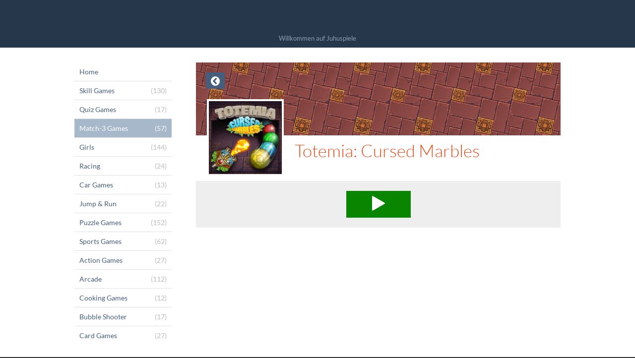

--- FILE ---
content_type: text/html; charset=UTF-8
request_url: https://wwwjuhuspielede.portals.famobi.com/match-3/totemia-cursed-marbles
body_size: 11389
content:
<!DOCTYPE html>
<html>
<head>
	<meta http-equiv="Content-Type" content="text/html; charset=utf-8" />
	<meta name="viewport" content="user-scalable=no, width=device-width, initial-scale=1.0, maximum-scale=1.0"/>
	
	<meta name="description" content="" />
	<meta name="keywords" content="" />
	<meta property="og:title" content="" />
	<meta property="og:description" content="" />
	
	<title>Juhuspiele</title>
	
	<link rel="canonical" href="http://wwwjuhuspielede.portals.famobi.com/totemia-cursed-marbles">	<script async src="/build/assets/js/theme-default/app-c4dd3ec88c.js"></script>
	
	<script>
	window.famobi_config = window.famobi_config || {};
	window.famobi_config.aid = 'A-ZG6V8';
	window.famobi_config.pid = '60c3a610-2538-4c2a-a08e-671a5058666a';
	
	window.famobi_dataLayer = window.famobi_dataLayer || [];
	window.famobi_dataLayer.push({'affiliateId': 'A-ZG6V8', 'section': 'portals'});
</script>

		<style type="text/css">
		.fa,.fa-stack{display:inline-block}.fa-fw,.fa-li,body{text-align:center}@font-face{font-family:Lato;font-style:normal;font-weight:300;src:url(/assets/fonts/lato-v11-latin-300.eot);src:url(/assets/fonts/lato-v11-latin-300.eot?#iefix) format("embedded-opentype"),url(/assets/fonts/lato-v11-latin-300.woff2) format("woff2"),url(/assets/fonts/lato-v11-latin-300.woff) format("woff"),url(/assets/fonts/lato-v11-latin-300.ttf) format("truetype"),url(/assets/fonts/lato-v11-latin-300.svg#Lato) format("svg")}@font-face{font-family:Lato;font-style:normal;font-weight:400;src:url(/assets/fonts/lato-v11-latin-regular.eot);src:url(/assets/fonts/lato-v11-latin-regular.eot?#iefix) format("embedded-opentype"),url(/assets/fonts/lato-v11-latin-regular.woff2) format("woff2"),url(/assets/fonts/lato-v11-latin-regular.woff) format("woff"),url(/assets/fonts/lato-v11-latin-regular.ttf) format("truetype"),url(/assets/fonts/lato-v11-latin-regular.svg#Lato) format("svg")}/*!
	 *  Font Awesome 4.3.0 by @davegandy - http://fontawesome.io - @fontawesome
	 *  License - http://fontawesome.io/license (Font: SIL OFL 1.1, CSS: MIT License)
	 */@font-face{font-family:FontAwesome;src:url(/assets/fonts/fontawesome-webfont.eot?v=4.3.0);src:url(/assets/fonts/fontawesome-webfont.eot?#iefix&v=4.3.0) format("embedded-opentype"),url(/assets/fonts/fontawesome-webfont.woff2?v=4.3.0) format("woff2"),url(/assets/fonts/fontawesome-webfont.woff?v=4.3.0) format("woff"),url(/assets/fonts/fontawesome-webfont.ttf?v=4.3.0) format("truetype"),url(/assets/fonts/fontawesome-webfont.svg?v=4.3.0#fontawesomeregular) format("svg");font-weight:400;font-style:normal}.fa{font:normal normal normal 14px/1 FontAwesome;font-size:inherit;text-rendering:auto;-webkit-font-smoothing:antialiased;-moz-osx-font-smoothing:grayscale;-webkit-transform:translate(0,0);transform:translate(0,0)}.fa-lg{font-size:1.33333333em;line-height:.75em;vertical-align:-15%}.fa-2x{font-size:2em}.fa-3x{font-size:3em}.fa-4x{font-size:4em}.fa-5x{font-size:5em}.fa-fw{width:1.28571429em}.fa-ul{padding-left:0;margin-left:2.14285714em;list-style-type:none}.fa-ul>li{position:relative}.fa-li{position:absolute;left:-2.14285714em;width:2.14285714em;top:.14285714em}.fa-li.fa-lg{left:-1.85714286em}.fa-border{padding:.2em .25em .15em;border:.08em solid #eee;border-radius:.1em}.pull-right{float:right}.pull-left{float:left}.fa.pull-left{margin-right:.3em}.fa.pull-right{margin-left:.3em}.fa-spin{-webkit-animation:fa-spin 2s infinite linear;animation:fa-spin 2s infinite linear}.fa-pulse{-webkit-animation:fa-spin 1s infinite steps(8);animation:fa-spin 1s infinite steps(8)}@-webkit-keyframes fa-spin{0%{-webkit-transform:rotate(0);transform:rotate(0)}100%{-webkit-transform:rotate(359deg);transform:rotate(359deg)}}@keyframes fa-spin{0%{-webkit-transform:rotate(0);transform:rotate(0)}100%{-webkit-transform:rotate(359deg);transform:rotate(359deg)}}.fa-rotate-90{filter:progid:DXImageTransform.Microsoft.BasicImage(rotation=1);-webkit-transform:rotate(90deg);transform:rotate(90deg)}.fa-rotate-180{filter:progid:DXImageTransform.Microsoft.BasicImage(rotation=2);-webkit-transform:rotate(180deg);transform:rotate(180deg)}.fa-rotate-270{filter:progid:DXImageTransform.Microsoft.BasicImage(rotation=3);-webkit-transform:rotate(270deg);transform:rotate(270deg)}.fa-flip-horizontal{filter:progid:DXImageTransform.Microsoft.BasicImage(rotation=0, mirror=1);-webkit-transform:scale(-1,1);transform:scale(-1,1)}.fa-flip-vertical{filter:progid:DXImageTransform.Microsoft.BasicImage(rotation=2, mirror=1);-webkit-transform:scale(1,-1);transform:scale(1,-1)}:root .fa-flip-horizontal,:root .fa-flip-vertical,:root .fa-rotate-180,:root .fa-rotate-270,:root .fa-rotate-90{-webkit-filter:none;filter:none}.fa-stack{position:relative;width:2em;height:2em;line-height:2em;vertical-align:middle}.fa-stack-1x,.fa-stack-2x{position:absolute;left:0;width:100%;text-align:center}.fa-stack-1x{line-height:inherit}.fa-stack-2x{font-size:2em}.fa-inverse{color:#fff}.fa-glass:before{content:"\f000"}.fa-music:before{content:"\f001"}.fa-search:before{content:"\f002"}.fa-envelope-o:before{content:"\f003"}.fa-heart:before{content:"\f004"}.fa-star:before{content:"\f005"}.fa-star-o:before{content:"\f006"}.fa-user:before{content:"\f007"}.fa-film:before{content:"\f008"}.fa-th-large:before{content:"\f009"}.fa-th:before{content:"\f00a"}.fa-th-list:before{content:"\f00b"}.fa-check:before{content:"\f00c"}.fa-close:before,.fa-remove:before,.fa-times:before{content:"\f00d"}.fa-search-plus:before{content:"\f00e"}.fa-search-minus:before{content:"\f010"}.fa-power-off:before{content:"\f011"}.fa-signal:before{content:"\f012"}.fa-cog:before,.fa-gear:before{content:"\f013"}.fa-trash-o:before{content:"\f014"}.fa-home:before{content:"\f015"}.fa-file-o:before{content:"\f016"}.fa-clock-o:before{content:"\f017"}.fa-road:before{content:"\f018"}.fa-download:before{content:"\f019"}.fa-arrow-circle-o-down:before{content:"\f01a"}.fa-arrow-circle-o-up:before{content:"\f01b"}.fa-inbox:before{content:"\f01c"}.fa-play-circle-o:before{content:"\f01d"}.fa-repeat:before,.fa-rotate-right:before{content:"\f01e"}.fa-refresh:before{content:"\f021"}.fa-list-alt:before{content:"\f022"}.fa-lock:before{content:"\f023"}.fa-flag:before{content:"\f024"}.fa-headphones:before{content:"\f025"}.fa-volume-off:before{content:"\f026"}.fa-volume-down:before{content:"\f027"}.fa-volume-up:before{content:"\f028"}.fa-qrcode:before{content:"\f029"}.fa-barcode:before{content:"\f02a"}.fa-tag:before{content:"\f02b"}.fa-tags:before{content:"\f02c"}.fa-book:before{content:"\f02d"}.fa-bookmark:before{content:"\f02e"}.fa-print:before{content:"\f02f"}.fa-camera:before{content:"\f030"}.fa-font:before{content:"\f031"}.fa-bold:before{content:"\f032"}.fa-italic:before{content:"\f033"}.fa-text-height:before{content:"\f034"}.fa-text-width:before{content:"\f035"}.fa-align-left:before{content:"\f036"}.fa-align-center:before{content:"\f037"}.fa-align-right:before{content:"\f038"}.fa-align-justify:before{content:"\f039"}.fa-list:before{content:"\f03a"}.fa-dedent:before,.fa-outdent:before{content:"\f03b"}.fa-indent:before{content:"\f03c"}.fa-video-camera:before{content:"\f03d"}.fa-image:before,.fa-photo:before,.fa-picture-o:before{content:"\f03e"}.fa-pencil:before{content:"\f040"}.fa-map-marker:before{content:"\f041"}.fa-adjust:before{content:"\f042"}.fa-tint:before{content:"\f043"}.fa-edit:before,.fa-pencil-square-o:before{content:"\f044"}.fa-share-square-o:before{content:"\f045"}.fa-check-square-o:before{content:"\f046"}.fa-arrows:before{content:"\f047"}.fa-step-backward:before{content:"\f048"}.fa-fast-backward:before{content:"\f049"}.fa-backward:before{content:"\f04a"}.fa-play:before{content:"\f04b"}.fa-pause:before{content:"\f04c"}.fa-stop:before{content:"\f04d"}.fa-forward:before{content:"\f04e"}.fa-fast-forward:before{content:"\f050"}.fa-step-forward:before{content:"\f051"}.fa-eject:before{content:"\f052"}.fa-chevron-left:before{content:"\f053"}.fa-chevron-right:before{content:"\f054"}.fa-plus-circle:before{content:"\f055"}.fa-minus-circle:before{content:"\f056"}.fa-times-circle:before{content:"\f057"}.fa-check-circle:before{content:"\f058"}.fa-question-circle:before{content:"\f059"}.fa-info-circle:before{content:"\f05a"}.fa-crosshairs:before{content:"\f05b"}.fa-times-circle-o:before{content:"\f05c"}.fa-check-circle-o:before{content:"\f05d"}.fa-ban:before{content:"\f05e"}.fa-arrow-left:before{content:"\f060"}.fa-arrow-right:before{content:"\f061"}.fa-arrow-up:before{content:"\f062"}.fa-arrow-down:before{content:"\f063"}.fa-mail-forward:before,.fa-share:before{content:"\f064"}.fa-expand:before{content:"\f065"}.fa-compress:before{content:"\f066"}.fa-plus:before{content:"\f067"}.fa-minus:before{content:"\f068"}.fa-asterisk:before{content:"\f069"}.fa-exclamation-circle:before{content:"\f06a"}.fa-gift:before{content:"\f06b"}.fa-leaf:before{content:"\f06c"}.fa-fire:before{content:"\f06d"}.fa-eye:before{content:"\f06e"}.fa-eye-slash:before{content:"\f070"}.fa-exclamation-triangle:before,.fa-warning:before{content:"\f071"}.fa-plane:before{content:"\f072"}.fa-calendar:before{content:"\f073"}.fa-random:before{content:"\f074"}.fa-comment:before{content:"\f075"}.fa-magnet:before{content:"\f076"}.fa-chevron-up:before{content:"\f077"}.fa-chevron-down:before{content:"\f078"}.fa-retweet:before{content:"\f079"}.fa-shopping-cart:before{content:"\f07a"}.fa-folder:before{content:"\f07b"}.fa-folder-open:before{content:"\f07c"}.fa-arrows-v:before{content:"\f07d"}.fa-arrows-h:before{content:"\f07e"}.fa-bar-chart-o:before,.fa-bar-chart:before{content:"\f080"}.fa-twitter-square:before{content:"\f081"}.fa-facebook-square:before{content:"\f082"}.fa-camera-retro:before{content:"\f083"}.fa-key:before{content:"\f084"}.fa-cogs:before,.fa-gears:before{content:"\f085"}.fa-comments:before{content:"\f086"}.fa-thumbs-o-up:before{content:"\f087"}.fa-thumbs-o-down:before{content:"\f088"}.fa-star-half:before{content:"\f089"}.fa-heart-o:before{content:"\f08a"}.fa-sign-out:before{content:"\f08b"}.fa-linkedin-square:before{content:"\f08c"}.fa-thumb-tack:before{content:"\f08d"}.fa-external-link:before{content:"\f08e"}.fa-sign-in:before{content:"\f090"}.fa-trophy:before{content:"\f091"}.fa-github-square:before{content:"\f092"}.fa-upload:before{content:"\f093"}.fa-lemon-o:before{content:"\f094"}.fa-phone:before{content:"\f095"}.fa-square-o:before{content:"\f096"}.fa-bookmark-o:before{content:"\f097"}.fa-phone-square:before{content:"\f098"}.fa-twitter:before{content:"\f099"}.fa-facebook-f:before,.fa-facebook:before{content:"\f09a"}.fa-github:before{content:"\f09b"}.fa-unlock:before{content:"\f09c"}.fa-credit-card:before{content:"\f09d"}.fa-rss:before{content:"\f09e"}.fa-hdd-o:before{content:"\f0a0"}.fa-bullhorn:before{content:"\f0a1"}.fa-bell:before{content:"\f0f3"}.fa-certificate:before{content:"\f0a3"}.fa-hand-o-right:before{content:"\f0a4"}.fa-hand-o-left:before{content:"\f0a5"}.fa-hand-o-up:before{content:"\f0a6"}.fa-hand-o-down:before{content:"\f0a7"}.fa-arrow-circle-left:before{content:"\f0a8"}.fa-arrow-circle-right:before{content:"\f0a9"}.fa-arrow-circle-up:before{content:"\f0aa"}.fa-arrow-circle-down:before{content:"\f0ab"}.fa-globe:before{content:"\f0ac"}.fa-wrench:before{content:"\f0ad"}.fa-tasks:before{content:"\f0ae"}.fa-filter:before{content:"\f0b0"}.fa-briefcase:before{content:"\f0b1"}.fa-arrows-alt:before{content:"\f0b2"}.fa-group:before,.fa-users:before{content:"\f0c0"}.fa-chain:before,.fa-link:before{content:"\f0c1"}.fa-cloud:before{content:"\f0c2"}.fa-flask:before{content:"\f0c3"}.fa-cut:before,.fa-scissors:before{content:"\f0c4"}.fa-copy:before,.fa-files-o:before{content:"\f0c5"}.fa-paperclip:before{content:"\f0c6"}.fa-floppy-o:before,.fa-save:before{content:"\f0c7"}.fa-square:before{content:"\f0c8"}.fa-bars:before,.fa-navicon:before,.fa-reorder:before{content:"\f0c9"}.fa-list-ul:before{content:"\f0ca"}.fa-list-ol:before{content:"\f0cb"}.fa-strikethrough:before{content:"\f0cc"}.fa-underline:before{content:"\f0cd"}.fa-table:before{content:"\f0ce"}.fa-magic:before{content:"\f0d0"}.fa-truck:before{content:"\f0d1"}.fa-pinterest:before{content:"\f0d2"}.fa-pinterest-square:before{content:"\f0d3"}.fa-google-plus-square:before{content:"\f0d4"}.fa-google-plus:before{content:"\f0d5"}.fa-money:before{content:"\f0d6"}.fa-caret-down:before{content:"\f0d7"}.fa-caret-up:before{content:"\f0d8"}.fa-caret-left:before{content:"\f0d9"}.fa-caret-right:before{content:"\f0da"}.fa-columns:before{content:"\f0db"}.fa-sort:before,.fa-unsorted:before{content:"\f0dc"}.fa-sort-desc:before,.fa-sort-down:before{content:"\f0dd"}.fa-sort-asc:before,.fa-sort-up:before{content:"\f0de"}.fa-envelope:before{content:"\f0e0"}.fa-linkedin:before{content:"\f0e1"}.fa-rotate-left:before,.fa-undo:before{content:"\f0e2"}.fa-gavel:before,.fa-legal:before{content:"\f0e3"}.fa-dashboard:before,.fa-tachometer:before{content:"\f0e4"}.fa-comment-o:before{content:"\f0e5"}.fa-comments-o:before{content:"\f0e6"}.fa-bolt:before,.fa-flash:before{content:"\f0e7"}.fa-sitemap:before{content:"\f0e8"}.fa-umbrella:before{content:"\f0e9"}.fa-clipboard:before,.fa-paste:before{content:"\f0ea"}.fa-lightbulb-o:before{content:"\f0eb"}.fa-exchange:before{content:"\f0ec"}.fa-cloud-download:before{content:"\f0ed"}.fa-cloud-upload:before{content:"\f0ee"}.fa-user-md:before{content:"\f0f0"}.fa-stethoscope:before{content:"\f0f1"}.fa-suitcase:before{content:"\f0f2"}.fa-bell-o:before{content:"\f0a2"}.fa-coffee:before{content:"\f0f4"}.fa-cutlery:before{content:"\f0f5"}.fa-file-text-o:before{content:"\f0f6"}.fa-building-o:before{content:"\f0f7"}.fa-hospital-o:before{content:"\f0f8"}.fa-ambulance:before{content:"\f0f9"}.fa-medkit:before{content:"\f0fa"}.fa-fighter-jet:before{content:"\f0fb"}.fa-beer:before{content:"\f0fc"}.fa-h-square:before{content:"\f0fd"}.fa-plus-square:before{content:"\f0fe"}.fa-angle-double-left:before{content:"\f100"}.fa-angle-double-right:before{content:"\f101"}.fa-angle-double-up:before{content:"\f102"}.fa-angle-double-down:before{content:"\f103"}.fa-angle-left:before{content:"\f104"}.fa-angle-right:before{content:"\f105"}.fa-angle-up:before{content:"\f106"}.fa-angle-down:before{content:"\f107"}.fa-desktop:before{content:"\f108"}.fa-laptop:before{content:"\f109"}.fa-tablet:before{content:"\f10a"}.fa-mobile-phone:before,.fa-mobile:before{content:"\f10b"}.fa-circle-o:before{content:"\f10c"}.fa-quote-left:before{content:"\f10d"}.fa-quote-right:before{content:"\f10e"}.fa-spinner:before{content:"\f110"}.fa-circle:before{content:"\f111"}.fa-mail-reply:before,.fa-reply:before{content:"\f112"}.fa-github-alt:before{content:"\f113"}.fa-folder-o:before{content:"\f114"}.fa-folder-open-o:before{content:"\f115"}.fa-smile-o:before{content:"\f118"}.fa-frown-o:before{content:"\f119"}.fa-meh-o:before{content:"\f11a"}.fa-gamepad:before{content:"\f11b"}.fa-keyboard-o:before{content:"\f11c"}.fa-flag-o:before{content:"\f11d"}.fa-flag-checkered:before{content:"\f11e"}.fa-terminal:before{content:"\f120"}.fa-code:before{content:"\f121"}.fa-mail-reply-all:before,.fa-reply-all:before{content:"\f122"}.fa-star-half-empty:before,.fa-star-half-full:before,.fa-star-half-o:before{content:"\f123"}.fa-location-arrow:before{content:"\f124"}.fa-crop:before{content:"\f125"}.fa-code-fork:before{content:"\f126"}.fa-chain-broken:before,.fa-unlink:before{content:"\f127"}.fa-question:before{content:"\f128"}.fa-info:before{content:"\f129"}.fa-exclamation:before{content:"\f12a"}.fa-superscript:before{content:"\f12b"}.fa-subscript:before{content:"\f12c"}.fa-eraser:before{content:"\f12d"}.fa-puzzle-piece:before{content:"\f12e"}.fa-microphone:before{content:"\f130"}.fa-microphone-slash:before{content:"\f131"}.fa-shield:before{content:"\f132"}.fa-calendar-o:before{content:"\f133"}.fa-fire-extinguisher:before{content:"\f134"}.fa-rocket:before{content:"\f135"}.fa-maxcdn:before{content:"\f136"}.fa-chevron-circle-left:before{content:"\f137"}.fa-chevron-circle-right:before{content:"\f138"}.fa-chevron-circle-up:before{content:"\f139"}.fa-chevron-circle-down:before{content:"\f13a"}.fa-html5:before{content:"\f13b"}.fa-css3:before{content:"\f13c"}.fa-anchor:before{content:"\f13d"}.fa-unlock-alt:before{content:"\f13e"}.fa-bullseye:before{content:"\f140"}.fa-ellipsis-h:before{content:"\f141"}.fa-ellipsis-v:before{content:"\f142"}.fa-rss-square:before{content:"\f143"}.fa-play-circle:before{content:"\f144"}.fa-ticket:before{content:"\f145"}.fa-minus-square:before{content:"\f146"}.fa-minus-square-o:before{content:"\f147"}.fa-level-up:before{content:"\f148"}.fa-level-down:before{content:"\f149"}.fa-check-square:before{content:"\f14a"}.fa-pencil-square:before{content:"\f14b"}.fa-external-link-square:before{content:"\f14c"}.fa-share-square:before{content:"\f14d"}.fa-compass:before{content:"\f14e"}.fa-caret-square-o-down:before,.fa-toggle-down:before{content:"\f150"}.fa-caret-square-o-up:before,.fa-toggle-up:before{content:"\f151"}.fa-caret-square-o-right:before,.fa-toggle-right:before{content:"\f152"}.fa-eur:before,.fa-euro:before{content:"\f153"}.fa-gbp:before{content:"\f154"}.fa-dollar:before,.fa-usd:before{content:"\f155"}.fa-inr:before,.fa-rupee:before{content:"\f156"}.fa-cny:before,.fa-jpy:before,.fa-rmb:before,.fa-yen:before{content:"\f157"}.fa-rouble:before,.fa-rub:before,.fa-ruble:before{content:"\f158"}.fa-krw:before,.fa-won:before{content:"\f159"}.fa-bitcoin:before,.fa-btc:before{content:"\f15a"}.fa-file:before{content:"\f15b"}.fa-file-text:before{content:"\f15c"}.fa-sort-alpha-asc:before{content:"\f15d"}.fa-sort-alpha-desc:before{content:"\f15e"}.fa-sort-amount-asc:before{content:"\f160"}.fa-sort-amount-desc:before{content:"\f161"}.fa-sort-numeric-asc:before{content:"\f162"}.fa-sort-numeric-desc:before{content:"\f163"}.fa-thumbs-up:before{content:"\f164"}.fa-thumbs-down:before{content:"\f165"}.fa-youtube-square:before{content:"\f166"}.fa-youtube:before{content:"\f167"}.fa-xing:before{content:"\f168"}.fa-xing-square:before{content:"\f169"}.fa-youtube-play:before{content:"\f16a"}.fa-dropbox:before{content:"\f16b"}.fa-stack-overflow:before{content:"\f16c"}.fa-instagram:before{content:"\f16d"}.fa-flickr:before{content:"\f16e"}.fa-adn:before{content:"\f170"}.fa-bitbucket:before{content:"\f171"}.fa-bitbucket-square:before{content:"\f172"}.fa-tumblr:before{content:"\f173"}.fa-tumblr-square:before{content:"\f174"}.fa-long-arrow-down:before{content:"\f175"}.fa-long-arrow-up:before{content:"\f176"}.fa-long-arrow-left:before{content:"\f177"}.fa-long-arrow-right:before{content:"\f178"}.fa-apple:before{content:"\f179"}.fa-windows:before{content:"\f17a"}.fa-android:before{content:"\f17b"}.fa-linux:before{content:"\f17c"}.fa-dribbble:before{content:"\f17d"}.fa-skype:before{content:"\f17e"}.fa-foursquare:before{content:"\f180"}.fa-trello:before{content:"\f181"}.fa-female:before{content:"\f182"}.fa-male:before{content:"\f183"}.fa-gittip:before,.fa-gratipay:before{content:"\f184"}.fa-sun-o:before{content:"\f185"}.fa-moon-o:before{content:"\f186"}.fa-archive:before{content:"\f187"}.fa-bug:before{content:"\f188"}.fa-vk:before{content:"\f189"}.fa-weibo:before{content:"\f18a"}.fa-renren:before{content:"\f18b"}.fa-pagelines:before{content:"\f18c"}.fa-stack-exchange:before{content:"\f18d"}.fa-arrow-circle-o-right:before{content:"\f18e"}.fa-arrow-circle-o-left:before{content:"\f190"}.fa-caret-square-o-left:before,.fa-toggle-left:before{content:"\f191"}.fa-dot-circle-o:before{content:"\f192"}.fa-wheelchair:before{content:"\f193"}.fa-vimeo-square:before{content:"\f194"}.fa-try:before,.fa-turkish-lira:before{content:"\f195"}.fa-plus-square-o:before{content:"\f196"}.fa-space-shuttle:before{content:"\f197"}.fa-slack:before{content:"\f198"}.fa-envelope-square:before{content:"\f199"}.fa-wordpress:before{content:"\f19a"}.fa-openid:before{content:"\f19b"}.fa-bank:before,.fa-institution:before,.fa-university:before{content:"\f19c"}.fa-graduation-cap:before,.fa-mortar-board:before{content:"\f19d"}.fa-yahoo:before{content:"\f19e"}.fa-google:before{content:"\f1a0"}.fa-reddit:before{content:"\f1a1"}.fa-reddit-square:before{content:"\f1a2"}.fa-stumbleupon-circle:before{content:"\f1a3"}.fa-stumbleupon:before{content:"\f1a4"}.fa-delicious:before{content:"\f1a5"}.fa-digg:before{content:"\f1a6"}.fa-pied-piper:before{content:"\f1a7"}.fa-pied-piper-alt:before{content:"\f1a8"}.fa-drupal:before{content:"\f1a9"}.fa-joomla:before{content:"\f1aa"}.fa-language:before{content:"\f1ab"}.fa-fax:before{content:"\f1ac"}.fa-building:before{content:"\f1ad"}.fa-child:before{content:"\f1ae"}.fa-paw:before{content:"\f1b0"}.fa-spoon:before{content:"\f1b1"}.fa-cube:before{content:"\f1b2"}.fa-cubes:before{content:"\f1b3"}.fa-behance:before{content:"\f1b4"}.fa-behance-square:before{content:"\f1b5"}.fa-steam:before{content:"\f1b6"}.fa-steam-square:before{content:"\f1b7"}.fa-recycle:before{content:"\f1b8"}.fa-automobile:before,.fa-car:before{content:"\f1b9"}.fa-cab:before,.fa-taxi:before{content:"\f1ba"}.fa-tree:before{content:"\f1bb"}.fa-spotify:before{content:"\f1bc"}.fa-deviantart:before{content:"\f1bd"}.fa-soundcloud:before{content:"\f1be"}.fa-database:before{content:"\f1c0"}.fa-file-pdf-o:before{content:"\f1c1"}.fa-file-word-o:before{content:"\f1c2"}.fa-file-excel-o:before{content:"\f1c3"}.fa-file-powerpoint-o:before{content:"\f1c4"}.fa-file-image-o:before,.fa-file-photo-o:before,.fa-file-picture-o:before{content:"\f1c5"}.fa-file-archive-o:before,.fa-file-zip-o:before{content:"\f1c6"}.fa-file-audio-o:before,.fa-file-sound-o:before{content:"\f1c7"}.fa-file-movie-o:before,.fa-file-video-o:before{content:"\f1c8"}.fa-file-code-o:before{content:"\f1c9"}.fa-vine:before{content:"\f1ca"}.fa-codepen:before{content:"\f1cb"}.fa-jsfiddle:before{content:"\f1cc"}.fa-life-bouy:before,.fa-life-buoy:before,.fa-life-ring:before,.fa-life-saver:before,.fa-support:before{content:"\f1cd"}.fa-circle-o-notch:before{content:"\f1ce"}.fa-ra:before,.fa-rebel:before{content:"\f1d0"}.fa-empire:before,.fa-ge:before{content:"\f1d1"}.fa-git-square:before{content:"\f1d2"}.fa-git:before{content:"\f1d3"}.fa-hacker-news:before{content:"\f1d4"}.fa-tencent-weibo:before{content:"\f1d5"}.fa-qq:before{content:"\f1d6"}.fa-wechat:before,.fa-weixin:before{content:"\f1d7"}.fa-paper-plane:before,.fa-send:before{content:"\f1d8"}.fa-paper-plane-o:before,.fa-send-o:before{content:"\f1d9"}.fa-history:before{content:"\f1da"}.fa-circle-thin:before,.fa-genderless:before{content:"\f1db"}.fa-header:before{content:"\f1dc"}.fa-paragraph:before{content:"\f1dd"}.fa-sliders:before{content:"\f1de"}.fa-share-alt:before{content:"\f1e0"}.fa-share-alt-square:before{content:"\f1e1"}.fa-bomb:before{content:"\f1e2"}.fa-futbol-o:before,.fa-soccer-ball-o:before{content:"\f1e3"}.fa-tty:before{content:"\f1e4"}.fa-binoculars:before{content:"\f1e5"}.fa-plug:before{content:"\f1e6"}.fa-slideshare:before{content:"\f1e7"}.fa-twitch:before{content:"\f1e8"}.fa-yelp:before{content:"\f1e9"}.fa-newspaper-o:before{content:"\f1ea"}.fa-wifi:before{content:"\f1eb"}.fa-calculator:before{content:"\f1ec"}.fa-paypal:before{content:"\f1ed"}.fa-google-wallet:before{content:"\f1ee"}.fa-cc-visa:before{content:"\f1f0"}.fa-cc-mastercard:before{content:"\f1f1"}.fa-cc-discover:before{content:"\f1f2"}.fa-cc-amex:before{content:"\f1f3"}.fa-cc-paypal:before{content:"\f1f4"}.fa-cc-stripe:before{content:"\f1f5"}.fa-bell-slash:before{content:"\f1f6"}.fa-bell-slash-o:before{content:"\f1f7"}.fa-trash:before{content:"\f1f8"}.fa-copyright:before{content:"\f1f9"}.fa-at:before{content:"\f1fa"}.fa-eyedropper:before{content:"\f1fb"}.fa-paint-brush:before{content:"\f1fc"}.fa-birthday-cake:before{content:"\f1fd"}.fa-area-chart:before{content:"\f1fe"}.fa-pie-chart:before{content:"\f200"}.fa-line-chart:before{content:"\f201"}.fa-lastfm:before{content:"\f202"}.fa-lastfm-square:before{content:"\f203"}.fa-toggle-off:before{content:"\f204"}.fa-toggle-on:before{content:"\f205"}.fa-bicycle:before{content:"\f206"}.fa-bus:before{content:"\f207"}.fa-ioxhost:before{content:"\f208"}.fa-angellist:before{content:"\f209"}.fa-cc:before{content:"\f20a"}.fa-ils:before,.fa-shekel:before,.fa-sheqel:before{content:"\f20b"}.fa-meanpath:before{content:"\f20c"}.fa-buysellads:before{content:"\f20d"}.fa-connectdevelop:before{content:"\f20e"}.fa-dashcube:before{content:"\f210"}.fa-forumbee:before{content:"\f211"}.fa-leanpub:before{content:"\f212"}.fa-sellsy:before{content:"\f213"}.fa-shirtsinbulk:before{content:"\f214"}.fa-simplybuilt:before{content:"\f215"}.fa-skyatlas:before{content:"\f216"}.fa-cart-plus:before{content:"\f217"}.fa-cart-arrow-down:before{content:"\f218"}.fa-diamond:before{content:"\f219"}.fa-ship:before{content:"\f21a"}.fa-user-secret:before{content:"\f21b"}.fa-motorcycle:before{content:"\f21c"}.fa-street-view:before{content:"\f21d"}.fa-heartbeat:before{content:"\f21e"}.fa-venus:before{content:"\f221"}.fa-mars:before{content:"\f222"}.fa-mercury:before{content:"\f223"}.fa-transgender:before{content:"\f224"}.fa-transgender-alt:before{content:"\f225"}.fa-venus-double:before{content:"\f226"}.fa-mars-double:before{content:"\f227"}.fa-venus-mars:before{content:"\f228"}.fa-mars-stroke:before{content:"\f229"}.fa-mars-stroke-v:before{content:"\f22a"}.fa-mars-stroke-h:before{content:"\f22b"}.fa-neuter:before{content:"\f22c"}.fa-facebook-official:before{content:"\f230"}.fa-pinterest-p:before{content:"\f231"}.fa-whatsapp:before{content:"\f232"}.fa-server:before{content:"\f233"}.fa-user-plus:before{content:"\f234"}.fa-user-times:before{content:"\f235"}.fa-bed:before,.fa-hotel:before{content:"\f236"}.fa-viacoin:before{content:"\f237"}.fa-train:before{content:"\f238"}.fa-subway:before{content:"\f239"}.fa-medium:before{content:"\f23a"}body,html{margin:0;padding:0;background-color:#333}body{font-family:Lato,sans-serif;font-size:12px;font-weight:300;overflow-x:hidden}body .hide{display:none!important}.holder{position:relative}section.offScreenNavigation{overflow-y:auto;position:fixed;top:0;right:0;bottom:0;left:-200px;z-index:0;background:#252525;width:200px;height:100%;min-height:100%;color:#fff;transition:left .2s}section.offScreenNavigation ul{padding:0;margin:0;list-style:none}section.offScreenNavigation ul li{display:block;text-align:left;margin-left:-200px;transition:margin .6s}#offScreenNavigationTrigger+label[for=offScreenNavigationTrigger],article{transition:left .2s}section.offScreenNavigation ul li a{display:block;padding:10px 15px 10px 10px;text-decoration:none;font-size:120%;color:#fff}section.offScreenNavigation ul li a em{font-style:normal;color:#fff;opacity:.6;float:right}section.offScreenNavigation ul li a em.fa{font-size:140%}section.offScreenNavigation ul li a.active,section.offScreenNavigation ul li a:hover{color:#fff;background-color:#e84e19}section.offScreenNavigation ul li+li{border-top:1px solid #484848}#offScreenNavigationTrigger{position:absolute;top:-20px;right:0;clip:rect(0,0,0,0)}#offScreenNavigationTrigger:checked~section.offScreenNavigation{left:0}#offScreenNavigationTrigger:checked~section.offScreenNavigation ul li{margin-left:0}#offScreenNavigationTrigger:checked~article{left:200px;box-shadow:0 0 5px 5px rgba(0,0,0,.5)}#offScreenNavigationTrigger:checked+label{left:215px}#offScreenNavigationTrigger:checked+label svg.open{display:none}#offScreenNavigationTrigger:checked+label svg.close{display:block}label[for=offScreenNavigationTrigger]{position:absolute;top:10px;left:10px;z-index:2;width:30px;height:30px;cursor:pointer}label[for=offScreenNavigationTrigger] svg{fill:#e84e19}label[for=offScreenNavigationTrigger] svg.close{display:none}.creative-leaderboard{display:block;margin:0 -20px}.creative-leaderboard>div{background:url(/assets/images/AadBackground.png);text-align:center}.creative-leaderboard>div>span{display:block;margin:30px 0 5px;padding-top:5px;color:#999}article{min-width:100%;min-height:100%;background-color:#fff;position:relative;top:0;bottom:100%;left:0;z-index:1} .creative-related-content { margin-top: 30px; } article .button{font-weight:300;text-decoration:none;color:#fff!important;background-color:#e84e19}article .button:hover{color:#fff!important;background-color:#333}article header h1,article header h2{margin:0;color:#333;font-weight:400}article header{zoom:1;display:block;padding:10px 0 5px;background-color:#e1e1e1}article header:after,article header:before{content:"\0020";display:block;height:0;overflow:hidden}article header:after{clear:both}article header a{display:block;padding:0 55px;text-decoration:none}article header h1{-moz-box-orient:vertical;display:inline-block;vertical-align:top;box-sizing:border-box;-moz-box-sizing:border-box;-webkit-box-sizing:border-box;width:100%;overflow:hidden;padding:0;font-size:160%}article header h1.withLogo{text-indent:-10000px;padding-top:0;width:188px;height:50px;background-size:188px 50px!important}article header h1.withLogo.withClaim{width:131px;height:35px;background-size:131px 35px!important}article header h2{display:block;padding:4px 10px 0;opacity:.8;line-height:130%;font-size:100%}article .inner nav{display:none}article section.game,article section.games,article section.page{background-color:#fff;padding:10px}article section.game h2,article section.game h3,article section.games h2,article section.games h3,article section.page h2,article section.page h3{font-weight:300}article section.game h3,article section.games h3,article section.page h3{font-size:2em;text-align:left;color:#e84e19;margin:10px 0 20px;white-space:nowrap}article section.game h3 span,article section.games h3 span,article section.page h3 span{padding:0}article section.game h3 a,article section.games h3 a,article section.page h3 a{color:#e84e19;text-decoration:none}article section.game h3 a.button,article section.games h3 a.button,article section.page h3 a.button{-moz-box-orient:vertical;display:inline-block;vertical-align:top;padding:0 10px;font-size:60%;line-height:180%;float:right}article section.game h3 a.button .fa-chevron-circle-left,article section.game h3 a.button .fa-chevron-circle-right,article section.games h3 a.button .fa-chevron-circle-left,article section.games h3 a.button .fa-chevron-circle-right,article section.page h3 a.button .fa-chevron-circle-left,article section.page h3 a.button .fa-chevron-circle-right{-moz-box-orient:vertical;display:inline-block;vertical-align:top;vertical-align:middle;margin:-5px 0 0}article section.game h3 a.button em,article section.games h3 a.button em,article section.page h3 a.button em{display:none;font-style:normal}article section.game h3 a:hover,article section.games h3 a:hover,article section.page h3 a:hover{color:#333}article section.game h3+p,article section.games h3+p,article section.page h3+p{margin-top:-10px!important}article section.game p,article section.games p,article section.page p{padding:0;margin:20px 0;color:#333;text-align:left;font-size:130%;line-height:140%}article section.game ul,article section.games ul,article section.page ul{zoom:1;box-sizing:border-box;-moz-box-sizing:border-box;-webkit-box-sizing:border-box;margin:-5px;padding:0;list-style:none}article section.game ul:after,article section.game ul:before,article section.games ul:after,article section.games ul:before,article section.page ul:after,article section.page ul:before{content:"\0020";display:block;height:0;overflow:hidden}article section.game ul:after,article section.games ul:after,article section.page ul:after{clear:both}article section.game ul li,article section.games ul li,article section.page ul li{box-sizing:border-box;-moz-box-sizing:border-box;-webkit-box-sizing:border-box;position:relative;float:left;display:block;width:33.3%;overflow:hidden}article section.game ul li a,article section.games ul li a,article section.page ul li a{display:block;position:absolute;top:5px;left:5px;right:5px;bottom:5px}article section.game ul li a img,article section.games ul li a img,article section.page ul li a img{display:block;width:100%}article section.game ul li a span,article section.games ul li a span,article section.page ul li a span{box-sizing:border-box;-moz-box-sizing:border-box;-webkit-box-sizing:border-box;position:absolute;top:100%;left:0;bottom:0;display:block;overflow:hidden;margin-top:-22px;width:100%;padding:3px 5px;background:rgba(0,0,0,.7);color:#fff;text-align:center;white-space:nowrap}article section.game ul li:first-child,article section.games ul li:first-child,article section.page ul li:first-child{width:66.6%}article section.game ul li:first-child span,article section.games ul li:first-child span,article section.page ul li:first-child span{margin-top:-26px;background-color:#e84e19;font-size:130%}article section.game ul li:before,article section.games ul li:before,article section.page ul li:before{content:'';height:0;margin-bottom:100%;display:block;width:100%}article section.game ul li:nth-child(n+7),article section.games ul li:nth-child(n+7),article section.page ul li:nth-child(n+7){display:none}article section.game ul li.dummy a,article section.games ul li.dummy a,article section.page ul li.dummy a{background-color:#eee}article section.game ul:nth-of-type(even) li,article section.games ul:nth-of-type(even) li,article section.page ul:nth-of-type(even) li{float:right}article section.game ul+h3,article section.games ul+h3,article section.page ul+h3{margin-top:30px}article section.game ul.categoryView,article section.games ul.categoryView,article section.page ul.categoryView{margin-bottom:20px}article section.game ul.categoryView li,article section.games ul.categoryView li,article section.page ul.categoryView li{display:block!important}article section.game{text-align:left;padding:10px}article section.game .branding{overflow:hidden}article section.game .branding .holder{display:block;height:0;width:100%;margin-bottom:25%}article section.game .branding .holder .button{display:inline-block;margin:10px 0 0 10px;padding:4px 10px;font-size:120%}article section.game .branding .holder .button em{display:none}article section.game>img{width:25%;margin:-10% 3% 10px;float:left;border:4px solid #fff}article section.game .details h2{display:block;margin:10px 0;padding-left:32%;font-size:200%;color:#e84e19}article section.game .details .cta{clear:both;margin:10px -10px 0;padding:20px;background-color:#eee;text-align:center}article section.game .details .cta .button{display: inline-block;padding:10px 50px;background-color:#098500;font-size:160%;color:#098500}article section.game .details .cta .button:hover{background-color:#18a70e;} article section.game .details .cta .button svg {width: 30px;height: 30px;fill: #fff;} article section.game .details p.description{padding-top:10px;font-size:110%;margin-bottom:0}article section.game .details #walkthroughPlayer{height:260px;margin-top:30px}article section.game section.games{box-sizing:border-box;-moz-box-sizing:border-box;-webkit-box-sizing:border-box;float:none;width:100%;padding-bottom:30px}article section.game section.games h3{text-align:center}article section.page{text-align:left}article section.page p,article section.page ul li{margin:0 0 20px;font-size:130%;line-height:140%}article section.page p a,article section.page ul li a{position:static;text-decoration:none;color:#e84e19}article section.page p a:hover,article section.page ul li a:hover{text-decoration:underline;color:#333}article section.page ul{margin:0}article section.page ul li{margin-bottom:10px;float:none!important;width:auto}article section.page ul li:before{margin:0}article footer{display:block;padding:20px 10px 50px;background-color:#333}article footer,article footer a{color:#fff}article footer a{text-decoration:underline}article footer p{margin-bottom:10px}article footer p.copy,article footer p.links{text-align:center}article footer p.links a{-moz-box-orient:vertical;display:inline-block;vertical-align:top;padding:7px}article footer p.madeWithLove{clear:both;padding-top:10px}@media only screen and (min-width:480px){article section.game>img,article section.games ul li{width:20%}article section.game .branding{margin-top:30px}article section.game .branding .holder{margin-bottom:20%}article section.game .branding .holder .button{margin:20px 0 0 20px;font-size:175%}article section.game .branding .holder .button em{display:inline-block;font-style:normal}article section.game .details h2{font-size:288%;padding-left:26%}article section.game .details .cta{margin:10px 0 0}article section.game .details p.description{font-size:130%}article section.games ul li:first-child{width:40%}article section.games ul li:nth-child(n+7){display:block}article section.games ul li:nth-child(n+8){display:none}}@media only screen and (min-width:641px){article .inner nav ul li a:after,article .inner:after{clear:both}.inner{max-width:980px;margin:0 auto}.creative-leaderboard{margin:0}article header{padding:10px 0}article header h1{font-size:260%}article header h1.withLogo{margin:0 10px;width:263px;height:70px;background-size:263px 70px!important}article header h1.withLogo.withClaim{width:206px;height:55px;background-size:206px 55px!important}article header h2{font-size:110%}article .inner{zoom:1;position:relative}article .inner:after,article .inner:before{content:"\0020";display:block;height:0;overflow:hidden}article .inner nav{display:block;width:30%;margin-top:30px;margin-bottom:30px;float:left}article .inner nav h2{display:none}article .inner nav ul{display:block;padding:0;margin:0}article .inner nav ul li{display:block;text-align:left;font-weight:400}article .inner nav ul li a{zoom:1;display:block;padding:10px;text-decoration:none;color:#e84e19;white-space:nowrap;font-size:120%;text-align:left}article .inner nav ul li a:after,article .inner nav ul li a:before{content:"\0020";display:block;height:0;overflow:hidden}article .inner nav ul li a span{float:left}article .inner nav ul li a em{font-style:normal;color:#bbb;float:right}article .inner nav ul li a em.fa{font-size:140%}article .inner nav ul li a em.fa-star{-webkit-animation:spinStar 4s linear infinite;animation:spinStar 4s linear infinite}article .inner nav ul li a:hover{background-color:#e84e19;color:#fff}article .inner nav ul li a:hover em{color:#fff}article .inner nav ul li a.active{background-color:#333;color:#fff}article .inner nav ul li a.active em{color:#fff}article .inner nav ul li+li{border-top:1px solid #e1e1e1}article section.game,article section.games,article section.page{float:right;width:66%}article section.game h3,article section.games h3,article section.page h3{margin-top:20px;font-size:290%;line-height:100%;text-align:left}article section.game h3 a.button em,article section.games h3 a.button em,article section.page h3 a.button em{display:inline;font-size:90%}article section.game ul+h3,article section.games ul+h3,article section.page ul+h3{margin-top:50px}article section.game ul li a span,article section.games ul li a span,article section.page ul li a span{transition:top .2s}article section.game ul li a:hover span,article section.games ul li a:hover span,article section.page ul li a:hover span{top:0;margin-top:0;padding:40% 10px 0;white-space:normal}article section.game ul li:first-child a:hover span,article section.games ul li:first-child a:hover span,article section.page ul li:first-child a:hover span{opacity:.8}article footer p.copy{float:left;text-align:left}article footer p.links{float:right;text-align:right}#offScreenNavigationTrigger,label[for=offScreenNavigationTrigger],section.offScreenNavigation{display:none}}@media only screen and (min-width:700px){article .inner nav{width:25%}article section.game,article section.games,article section.page{width:70%}article section.game .details #walkthroughPlayer,article section.games .details #walkthroughPlayer,article section.page .details #walkthroughPlayer{height:365px;margin-bottom:30px}}@media only screen and (min-width:961px){article .inner nav{width:20%}article section.game,article section.games,article section.page{width:75%}article section.game{padding:0}}
	
	
			article header { background-color: #26374b; }
	
			article header h1, article header h2 { color: #a7b8cb; }
			article header h1.withLogo {  background: url("http://assets.famobi.io/portal/60c3a610-2538-4c2a-a08e-671a5058666a/header-logo/600x160/60488e17d12e7.png") no-repeat center center; }
	
			article section.games h3, article section.games h3 a, article section.game  h3, article section.game  h3 a, article section.page  h3, article section.page  h3 a { color: #455e7c; }
	
			article .button { background-color: #455e7c; }
	
			label[for="offScreenNavigationTrigger"] svg { fill: #455e7c; }
	
			article section.games ul li:first-child span,  article section.game  ul li:first-child span, article section.page  ul li:first-child span { background-color: #455e7c; }
	
			section.offScreenNavigation ul li a:hover, section.offScreenNavigation ul li a.active { background-color: #455e7c; }
		
			article section.games h3 a:hover, article section.game  h3 a:hover, article section.page  h3 a:hover { color: #a7b8cb; }
	
			article .button:hover { background-color: #a7b8cb; }
	
		@media only screen and (min-width: 641px) {
				article .inner nav ul li a { color: #455e7c; }
	
				article .inner nav ul li a:hover { background-color: #455e7c; }
	
				article .inner nav ul li a.active { background-color: #a7b8cb; }
		}
	</style></head>
<body>
<div class="holder">
	<input type="checkbox" id="offScreenNavigationTrigger" />
	<label for="offScreenNavigationTrigger">
		<svg class="open" xmlns="http://www.w3.org/2000/svg" xmlns:xlink="http://www.w3.org/1999/xlink" version="1.1" x="0px" y="0px" width="30px" height="25px" viewBox="0 0 30 30" enable-background="new 0 0 30 30" xml:space="preserve"><rect width="30" height="5"/><rect y="20" width="30" height="5"/><rect y="10" width="30" height="5"/></svg>
	
		<svg class="close" version="1.1" id="Ebene_1" xmlns="http://www.w3.org/2000/svg" xmlns:xlink="http://www.w3.org/1999/xlink" x="0px" y="0px"
		 viewBox="35 37.5 30 25" enable-background="new 35 37.5 30 25" xml:space="preserve" width="30px" height="25px">
			<g>
				<path d="M47.3,53.9l7.3,7.5c0.7,0.8,1.2,0.8,2,0l1.5-1.5c0.7-0.7,0.8-1.2,0-2L50.3,50l7.7-7.9c0.7-0.7,0.7-1.2,0-2l-1.5-1.5
					c-0.8-0.8-1.2-0.7-2,0l-7.3,7.5L40,38.6c-0.7-0.7-1.2-0.8-2,0l-1.5,1.5c-0.7,0.8-0.7,1.3,0,2l7.7,7.9l-7.7,7.9
					c-0.8,0.8-0.7,1.3,0,2l1.5,1.5c0.7,0.8,1.2,0.8,2,0L47.3,53.9z"/>
			</g>
		</svg>
	</label>
	<section class="offScreenNavigation">
		<ul><li><a  href="/"><span>Home</span></a></li><li><a  href="/skill"><em>(130)</em><span>Skill Games</span></a></li><li><a  href="/quiz"><em>(17)</em><span>Quiz Games</span></a></li><li><a class="active" href="/match-3"><em>(57)</em><span>Match-3 Games</span></a></li><li><a  href="/girls"><em>(144)</em><span>Girls</span></a></li><li><a  href="/racing"><em>(24)</em><span>Racing</span></a></li><li><a  href="/cars"><em>(13)</em><span>Car Games</span></a></li><li><a  href="/jump-and-run"><em>(22)</em><span>Jump &amp; Run</span></a></li><li><a  href="/puzzle"><em>(152)</em><span>Puzzle Games</span></a></li><li><a  href="/sports"><em>(62)</em><span>Sports Games</span></a></li><li><a  href="/action"><em>(27)</em><span>Action Games</span></a></li><li><a  href="/arcade"><em>(112)</em><span>Arcade</span></a></li><li><a  href="/cooking"><em>(12)</em><span>Cooking Games</span></a></li><li><a  href="/bubble-shooter"><em>(17)</em><span>Bubble Shooter</span></a></li><li><a  href="/cards"><em>(27)</em><span>Card Games</span></a></li></ul>	</section>

	<article>
		<header><div class="inner"><a href="/"><h1 class="withLogo withClaim">Juhuspiele</h1></a><h2>Willkommen auf Juhuspiele</h2></div></header>		<div class="inner">
			<nav>
				<ul><li><a  href="/"><span>Home</span></a></li><li><a  href="/skill"><em>(130)</em><span>Skill Games</span></a></li><li><a  href="/quiz"><em>(17)</em><span>Quiz Games</span></a></li><li><a class="active" href="/match-3"><em>(57)</em><span>Match-3 Games</span></a></li><li><a  href="/girls"><em>(144)</em><span>Girls</span></a></li><li><a  href="/racing"><em>(24)</em><span>Racing</span></a></li><li><a  href="/cars"><em>(13)</em><span>Car Games</span></a></li><li><a  href="/jump-and-run"><em>(22)</em><span>Jump &amp; Run</span></a></li><li><a  href="/puzzle"><em>(152)</em><span>Puzzle Games</span></a></li><li><a  href="/sports"><em>(62)</em><span>Sports Games</span></a></li><li><a  href="/action"><em>(27)</em><span>Action Games</span></a></li><li><a  href="/arcade"><em>(112)</em><span>Arcade</span></a></li><li><a  href="/cooking"><em>(12)</em><span>Cooking Games</span></a></li><li><a  href="/bubble-shooter"><em>(17)</em><span>Bubble Shooter</span></a></li><li><a  href="/cards"><em>(27)</em><span>Card Games</span></a></li></ul>			</nav>
			

				<section class="game">
					<section class="branding" style="background: url('https://img.cdn.famobi.com/portal/html5games/images/tmp/TotemiaCursedMarblesHeader.jpg') no-repeat 0 0; background-size: 100% auto;">
						<div class="holder">
							<a href="/match-3" class="button" data-navigate-back><span class="fa fa-chevron-circle-left"></span></a>
						</div>
					</section>
				
					<img src="https://img.cdn.famobi.com/portal/html5games/images/tmp/TotemiaCursedMarblesTeaser.jpg" alt="">
				
					<section class="details">
						<h2>Totemia: Cursed Marbles</h2>
				
								
						
						<div class="cta">
							<a href="https://play.famobi.com/totemia-cursed-marbles/A-ZG6V8" class="button" target="_top"><svg x="0px" y="0px" viewBox="0 0 174 200"><path d="M169,93L13,3C9.2,0.9,4.2,2.2,2,5.9C1.2,7.3,1,8.6,1,9.9v180.3c0,4.5,3.5,8,8,8c1.3,0,2.7-0.3,4-1.1l156.1-90 c3.7-2.1,5.1-7.2,2.9-10.9C171.2,94.6,170.4,93.8,169,93z"/></svg></a>
						</div>
					</section>
				</section>

		</div>

		<footer>
			<div class="inner">
				<p class="copy">&copy; 2019 <a href="http://famobi.com/" target="_blank">Famobi</a></p>
				<p class="links"></p>	</div>
		</footer>
	</article>
</div>
</body>
</html>